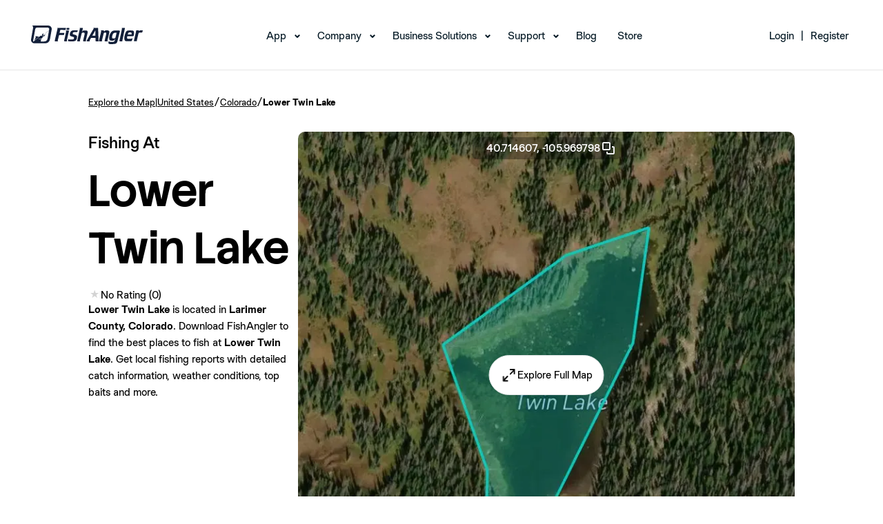

--- FILE ---
content_type: text/javascript
request_url: https://www.fishangler.com/esbuild/chunk-24UA6QUI.js
body_size: 301
content:
var i=class{constructor(e){this.element=e,this.currentIndex=0,this.checkForScroll=this.checkForScroll.bind(this),this.scrollBack=this.scrollBack.bind(this),this.scrollForward=this.scrollForward.bind(this),this.attachScrollBehavior(),this.checkForScroll(),this.resizeObserver=new ResizeObserver(this.checkForScroll),this.resizeObserver.observe(this.element)}checkForScroll(){let e=this.element.scrollWidth>this.element.clientWidth,t=document.querySelector(`.scrollable__button-container[data-id="${this.element.dataset.id}"]`);t&&(t.style.display=e?"flex":"none")}attachScrollBehavior(){let e=document.querySelector(`.scrollable__button-container[data-id="${this.element.dataset.id}"]`);if(!e)return;let t=e.querySelector('[data-name="back"]');t&&t.addEventListener("click",this.scrollBack);let r=e.querySelector('[data-name="forward"]');r&&r.addEventListener("click",this.scrollForward)}scrollBack(){if(this.element.childElementCount<=0)return;this.currentIndex=Math.max(0,this.currentIndex-1);let e=this.getItemWidth(this.currentIndex);this.element.scrollBy({left:-e,behavior:"smooth"})}scrollForward(){if(this.element.childElementCount<=0)return;this.currentIndex=Math.min(this.element.childElementCount-1,this.currentIndex+1);let e=this.getItemWidth(this.currentIndex);this.element.scrollBy({left:e,behavior:"smooth"})}getItemWidth(e){let t=this.element.children[e];return t?t.offsetWidth+10:0}disconnect(){this.resizeObserver&&this.resizeObserver.unobserve(this.element)}};export{i as a};
